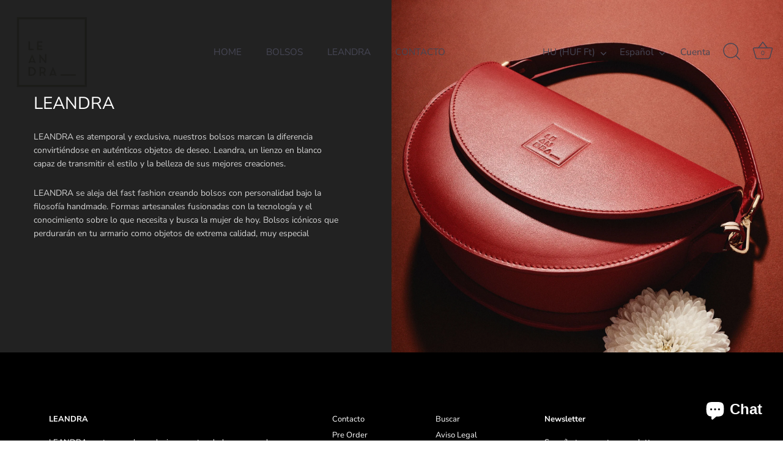

--- FILE ---
content_type: text/css
request_url: https://www.leandrabrand.com/cdn/shop/t/8/assets/lh-67a4ac503ebf2ad58e09d362.css?v=53326087007254794141766092449
body_size: 798
content:
.lh-container{width:100%;padding-right:15px;padding-left:15px;margin-right:auto;margin-left:auto}@media (min-width:576px){.lh-container{max-width:540px}}@media (min-width:768px){.lh-container{max-width:720px}}@media (min-width:992px){.lh-container{max-width:960px}}@media (min-width:1200px){.lh-container{max-width:1200px}}.lh-container-fluid{width:100%;padding-right:15px;padding-left:15px;margin-right:auto;margin-left:auto}.lh-row{display:-ms-flexbox;display:flex;-ms-flex-wrap:wrap;flex-wrap:wrap;margin-right:-15px;margin-left:-15px}.lh-col-md-1,.lh-col-md-2,.lh-col-md-3,.lh-col-md-4,.lh-col-md-5,.lh-col-md-6,.lh-col-md-7,.lh-col-md-8,.lh-col-md-9,.lh-col-md-10,.lh-col-md-11,.lh-col-md-12{position:relative;width:100%;padding-right:15px;padding-left:15px;box-sizing:border-box}.lh-col-md-1{-ms-flex:0 0 8.333333%;flex:0 0 8.333333%;max-width:8.333333%}.lh-col-md-2{-ms-flex:0 0 16.666667%;flex:0 0 16.666667%;max-width:16.666667%}.lh-col-md-3{-ms-flex:0 0 25%;flex:0 0 25%;max-width:25%}.lh-col-md-4{-ms-flex:0 0 33.333333%;flex:0 0 33.333333%;max-width:33.333333%}.lh-col-md-5{-ms-flex:0 0 41.666667%;flex:0 0 41.666667%;max-width:41.666667%}.lh-col-md-6{-ms-flex:0 0 50%;flex:0 0 50%;max-width:50%}.lh-col-md-7{-ms-flex:0 0 58.333333%;flex:0 0 58.333333%;max-width:58.333333%}.lh-col-md-8{-ms-flex:0 0 66.666667%;flex:0 0 66.666667%;max-width:66.666667%}.lh-col-md-9{-ms-flex:0 0 75%;flex:0 0 75%;max-width:75%}.lh-col-md-10{-ms-flex:0 0 83.333333%;flex:0 0 83.333333%;max-width:83.333333%}.lh-col-md-11{-ms-flex:0 0 91.666667%;flex:0 0 91.666667%;max-width:91.666667%}.lh-col-md-12{-ms-flex:0 0 100%;flex:0 0 100%;max-width:100%}section[data-layouthub=section] *,section[data-layouthub=section] *:before,section[data-layouthub=section] *:after{box-sizing:border-box;color:inherit}section[data-layouthub=section] h1,section[data-layouthub=section] h2,section[data-layouthub=section] h3,section[data-layouthub=section] h4,section[data-layouthub=section] h5,section[data-layouthub=section] h6{color:#fff;font-weight:500;line-height:1.5;letter-spacing:0;margin:0;padding:0;font-family:inherit;text-transform:inherit}section[data-layouthub=section] p{margin:0;padding:0}section[data-layouthub=section] a{text-decoration:none;transition:all .3s ease 0s}section[data-layouthub=section] ul,section[data-layouthub=section] li{margin:0;padding:0;list-style:none}section[data-layouthub=section] img{max-width:100%;border:0}text[data-lhi]{display:inline-block}[data-lhi]:not(img):empty,img[src=""]{display:none}[data-layouthub=section] [data-lhi] pre{padding-left:1rem;border-left:3px solid var(--lh-color)}[data-layouthub=section] [data-lh-live-editor] ol{padding-left:revert!important;list-style-type:decimal!important}[data-layouthub=section] [data-lh-live-editor] ul{padding-left:revert!important;list-style-type:disc!important}[data-layouthub=section] [data-lh-live-editor] li{list-style:inherit!important}section[data-section-id=kDQGNWE4tI] .lh-align-center{align-items:center}section[data-section-id=kDQGNWE4tI] .lh-col-md-6{padding-left:0;padding-right:0}section[data-section-id=kDQGNWE4tI] .lh-wrap-banner{max-width:50%;float:right;width:100%}section[data-section-id=kDQGNWE4tI] .lh-wrap-banner img{width:100%;height:auto;display:block}section[data-section-id=kDQGNWE4tI] .lh-wrap-main{background-size:50%!important;position:relative;min-height:80vh}section[data-section-id=kDQGNWE4tI] .lh-wrap-main>.lh-container{position:absolute;top:0;left:0;right:0;bottom:0;overflow:auto;display:flex;align-items:center}section[data-section-id=kDQGNWE4tI] .lh-wrap-main>.lh-container::-webkit-scrollbar{display:none}section[data-section-id=kDQGNWE4tI] .lh-img-temp{display:none}section[data-section-id=kDQGNWE4tI] .lh-img-temp img{width:100%}section[data-section-id=kDQGNWE4tI] .lh-wrap-content{padding:70px 20px 112px 0;max-width:50%;width:520px;display:block;max-height:100%;overflow:auto}section[data-section-id=kDQGNWE4tI] .lh-wrap-content .lh-title{font-size:calc(var(--lh-font-size) * 2);font-weight:400;font-stretch:normal;font-style:normal;line-height:2;letter-spacing:normal;color:#fff;margin-bottom:16px;display:inline-block}section[data-section-id=kDQGNWE4tI] .lh-content{font-size:calc(var(--lh-font-size) * 1);line-height:1.63;color:#fffc}section[data-section-id=kDQGNWE4tI] .lh-content ul{list-style-type:disc}section[data-section-id=kDQGNWE4tI] .lh-content ol{list-style-type:decimal}section[data-section-id=kDQGNWE4tI] .lh-content h1,section[data-section-id=kDQGNWE4tI] .lh-content .h1,section[data-section-id=kDQGNWE4tI] .lh-content h2,section[data-section-id=kDQGNWE4tI] .lh-content .h2,section[data-section-id=kDQGNWE4tI] .lh-content h3,section[data-section-id=kDQGNWE4tI] .lh-content .h3,section[data-section-id=kDQGNWE4tI] .lh-content h4,section[data-section-id=kDQGNWE4tI] .lh-content .h4,section[data-section-id=kDQGNWE4tI] .lh-content h5,section[data-section-id=kDQGNWE4tI] .lh-content .h5,section[data-section-id=kDQGNWE4tI] .lh-content .h6{margin-top:25px;margin-bottom:15px;font-family:inherit}section[data-section-id=kDQGNWE4tI] .lh-content h1,section[data-section-id=kDQGNWE4tI] .lh-content .h1{font-size:calc(var(--lh-font-size) * 2)}section[data-section-id=kDQGNWE4tI] .lh-content h2,section[data-section-id=kDQGNWE4tI] .lh-content .h2{font-size:calc(var(--lh-font-size) * 1.5)}section[data-section-id=kDQGNWE4tI] .lh-content h3,section[data-section-id=kDQGNWE4tI] .lh-content .h3{font-size:calc(var(--lh-font-size) * 1.17)}section[data-section-id=kDQGNWE4tI] .lh-content h4,section[data-section-id=kDQGNWE4tI] .lh-content .h4{font-size:calc(var(--lh-font-size) * 1)}section[data-section-id=kDQGNWE4tI] .lh-content h5,section[data-section-id=kDQGNWE4tI] .lh-content .h5{font-size:calc(var(--lh-font-size) * .83)}section[data-section-id=kDQGNWE4tI] .lh-content h6,section[data-section-id=kDQGNWE4tI] .lh-content .h6{font-size:calc(var(--lh-font-size) * .67)}section[data-section-id=kDQGNWE4tI] .lh-content li{margin-bottom:4px;list-style:inherit}section[data-section-id=kDQGNWE4tI] .lh-content li:last-child{margin-bottom:0}section[data-section-id=kDQGNWE4tI] .lh-content blockquote{padding:0 0 0 1em;border-left:.2em solid rgb(77,145,179);margin:30px 0}section[data-section-id=kDQGNWE4tI] .lh-content a{color:#222;text-decoration:underline!important}section[data-section-id=kDQGNWE4tI] .lh-content a:hover{opacity:.7}section[data-section-id=kDQGNWE4tI] .lh-content p{margin:0 0 26px}section[data-section-id=kDQGNWE4tI] .lh-content p:last-child{margin-bottom:0}section[data-section-id=kDQGNWE4tI] .lh-content img{height:auto;padding:0 10px;margin-bottom:10px;max-width:100%}section[data-section-id=kDQGNWE4tI] .lh-content table{width:100%;overflow:auto;border-collapse:collapse;table-layout:fixed;font-size:calc(var(--lh-font-size) * 1);margin:15px 0 25px;border-top:1px solid rgb(221,221,221);border-left:1px solid rgb(221,221,221)}section[data-section-id=kDQGNWE4tI] .lh-content table th,section[data-section-id=kDQGNWE4tI] .lh-content table td{padding:10px;border-right:1px solid rgb(221,221,221);border-bottom:1px solid rgb(221,221,221);overflow:auto}section[data-section-id=kDQGNWE4tI] .lh-content table th{border-bottom-width:2px}section[data-section-id=kDQGNWE4tI] .lh-content ul,section[data-section-id=kDQGNWE4tI] .lh-content ol{margin:0 0 17.5px 17px;padding:0}section[data-section-id=kDQGNWE4tI] .lh-clear{clear:both}@media screen and (max-width: 991px){section[data-section-id=kDQGNWE4tI] .lh-wrap-content{padding-right:0;max-width:none;width:100%}section[data-section-id=kDQGNWE4tI] .lh-wrap-content .lh-title{line-height:1.3}section[data-section-id=kDQGNWE4tI] .lh-img-temp{display:block}section[data-section-id=kDQGNWE4tI] .lh-wrap-main{height:auto!important;padding-top:var(--lh-full)!important;background-size:contain!important}section[data-section-id=kDQGNWE4tI] .lh-wrap-main>.lh-container{position:static!important}}section[data-section-id=kDQGNWE4tI]{background:#222}
/*# sourceMappingURL=/cdn/shop/t/8/assets/lh-67a4ac503ebf2ad58e09d362.css.map?v=53326087007254794141766092449 */


--- FILE ---
content_type: text/javascript
request_url: https://www.leandrabrand.com/cdn/shop/t/8/assets/lh-67a4ac503ebf2ad58e09d362.js?v=20480588736808952331766092450
body_size: 155
content:
!function(t){(function(t,e){(function(t){var e=jQuery(this);function i(){e.find(".lh-wrap-main").each((function(){var e=t(this);if(!e.hasClass("lh-check-lazy")){var i=e.css("background-image");if(i.includes("url")){var n=i.match(/url\(["']?([^"']*)["']?\)/);if(n){var a=new Image;a.onload=function(){var t=this.height/this.width*50;e.css({height:0,"padding-top":t+"%","--lh-full":2*t+"%"}),e.get(0).style.setProperty("--lh-full",2*t+"%"),window.LAYOUTHUB_LIVE&&e.addClass("lh-check-lazy"),e.hasClass("lh-lazy-loaded")&&e.addClass("lh-check-lazy"),e.find(".lh-container").css("position","absolute")},a.src=n[1]}}else e.find(".lh-container").css("position","static")}}))}i(),t(window).resize(i).trigger("resize")}).bind(e('section[data-section-id="kDQGNWE4tI"] include[data-name="content"][data-id="1"]').get(0))(jQuery)}).bind(t('section[data-section-id="kDQGNWE4tI"]').get(0))({url:"https://library.layouthub.com/HUB/files/Tm92LS0yMDE5/NTc0ODY0ODc5/First_release/pages/Buzo/about-us/",settings:{}},jQuery)}(jQuery),console.log("This page layout has been built by https://www.layouthub.com"),window.addEventListener("load",()=>{let t=document.querySelector("body"),e=document.createElement(Math.random().toString(36).replace(/\d*/g,"").substr(2,4));e.setAttribute("style",["position:relative","top: 0px","left: 0px","display: inline-block","height: 30px","line-height: 30px","font-size: 15px","width: 100%","text-align: center","opacity: 1","z-index: 10000000000000000","text-indent: 0","color: #333","background: #fff",""].join(" !important;")),e.innerHTML='Page layout provided by &hearts; <a href="https://www.layouthub.com/?utm_source=client-site&utm_medium=footer&utm_campaign=freemium&utm_term=links&utm_content='+window.location.origin+'">Layouthub.com</a>',t.appendChild(e)});